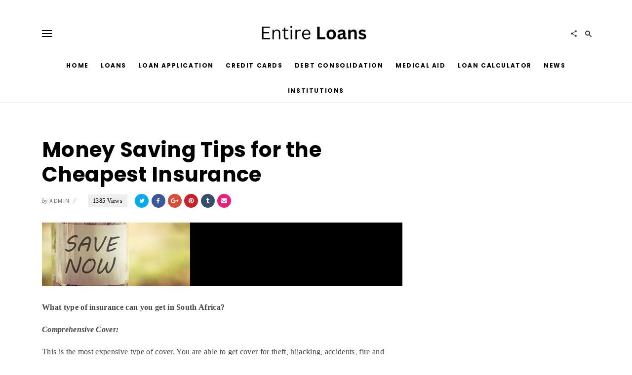

--- FILE ---
content_type: text/html; charset=UTF-8
request_url: https://entireloans.com/money-saving-tips-cheapest-insurance/
body_size: 86599
content:
<!DOCTYPE html>
<html lang="en-US">
<head>
	<meta charset="UTF-8">
	<meta http-equiv="X-UA-Compatible" content="IE=edge">
	<meta name="viewport" content="width=device-width, initial-scale=1, maximum-scale=1">
	<link rel="profile" href="https://gmpg.org/xfn/11">
	<link rel="pingback" href="https://entireloans.com/xmlrpc.php">
	<meta name='robots' content='index, follow, max-image-preview:large, max-snippet:-1, max-video-preview:-1' />

	<!-- This site is optimized with the Yoast SEO plugin v25.6 - https://yoast.com/wordpress/plugins/seo/ -->
	<title>Money Saving Tips for the Cheapest Insurance</title>
	<meta name="description" content="The car value, type and engine size are important factors. By simply switching to a smaller car you are able to get the cheapest insurance." />
	<link rel="canonical" href="https://entireloans.com/money-saving-tips-cheapest-insurance/" />
	<meta property="og:locale" content="en_US" />
	<meta property="og:type" content="article" />
	<meta property="og:title" content="Money Saving Tips for the Cheapest Insurance" />
	<meta property="og:description" content="The car value, type and engine size are important factors. By simply switching to a smaller car you are able to get the cheapest insurance." />
	<meta property="og:url" content="https://entireloans.com/money-saving-tips-cheapest-insurance/" />
	<meta property="og:site_name" content="Entire Loans" />
	<meta property="article:published_time" content="2016-07-18T14:30:33+00:00" />
	<meta property="og:image" content="https://entireloans.com/wp-content/uploads/2016/07/q34.jpg" />
	<meta property="og:image:width" content="300" />
	<meta property="og:image:height" content="129" />
	<meta property="og:image:type" content="image/jpeg" />
	<meta name="author" content="Admin" />
	<meta name="twitter:label1" content="Written by" />
	<meta name="twitter:data1" content="Admin" />
	<meta name="twitter:label2" content="Est. reading time" />
	<meta name="twitter:data2" content="1 minute" />
	<script type="application/ld+json" class="yoast-schema-graph">{"@context":"https://schema.org","@graph":[{"@type":"WebPage","@id":"https://entireloans.com/money-saving-tips-cheapest-insurance/","url":"https://entireloans.com/money-saving-tips-cheapest-insurance/","name":"Money Saving Tips for the Cheapest Insurance","isPartOf":{"@id":"https://entireloans.com/#website"},"primaryImageOfPage":{"@id":"https://entireloans.com/money-saving-tips-cheapest-insurance/#primaryimage"},"image":{"@id":"https://entireloans.com/money-saving-tips-cheapest-insurance/#primaryimage"},"thumbnailUrl":"https://entireloans.com/wp-content/uploads/2016/07/q34.jpg","datePublished":"2016-07-18T14:30:33+00:00","author":{"@id":"https://entireloans.com/#/schema/person/1addb5c09e4df8dd2fb3274ddd4bf607"},"description":"The car value, type and engine size are important factors. By simply switching to a smaller car you are able to get the cheapest insurance.","inLanguage":"en-US","potentialAction":[{"@type":"ReadAction","target":["https://entireloans.com/money-saving-tips-cheapest-insurance/"]}]},{"@type":"ImageObject","inLanguage":"en-US","@id":"https://entireloans.com/money-saving-tips-cheapest-insurance/#primaryimage","url":"https://entireloans.com/wp-content/uploads/2016/07/q34.jpg","contentUrl":"https://entireloans.com/wp-content/uploads/2016/07/q34.jpg","width":300,"height":129},{"@type":"WebSite","@id":"https://entireloans.com/#website","url":"https://entireloans.com/","name":"Entire Loans","description":"Compare Local Financial Products in South Africa","potentialAction":[{"@type":"SearchAction","target":{"@type":"EntryPoint","urlTemplate":"https://entireloans.com/?s={search_term_string}"},"query-input":{"@type":"PropertyValueSpecification","valueRequired":true,"valueName":"search_term_string"}}],"inLanguage":"en-US"},{"@type":"Person","@id":"https://entireloans.com/#/schema/person/1addb5c09e4df8dd2fb3274ddd4bf607","name":"Admin","image":{"@type":"ImageObject","inLanguage":"en-US","@id":"https://entireloans.com/#/schema/person/image/","url":"https://secure.gravatar.com/avatar/3249bacd81732593b4cb362ac746a876?s=96&d=mm&r=g","contentUrl":"https://secure.gravatar.com/avatar/3249bacd81732593b4cb362ac746a876?s=96&d=mm&r=g","caption":"Admin"},"url":"https://entireloans.com/author/adminfgx/"}]}</script>
	<!-- / Yoast SEO plugin. -->


<link rel='dns-prefetch' href='//secure.gravatar.com' />
<link rel='dns-prefetch' href='//stats.wp.com' />
<link rel='dns-prefetch' href='//fonts.googleapis.com' />
<link rel='dns-prefetch' href='//v0.wordpress.com' />
<link rel='preconnect' href='//c0.wp.com' />
<link rel="alternate" type="application/rss+xml" title="Entire Loans &raquo; Feed" href="https://entireloans.com/feed/" />
<link rel="alternate" type="application/rss+xml" title="Entire Loans &raquo; Comments Feed" href="https://entireloans.com/comments/feed/" />
<link rel="alternate" type="application/rss+xml" title="Entire Loans &raquo; Money Saving Tips for the Cheapest Insurance Comments Feed" href="https://entireloans.com/money-saving-tips-cheapest-insurance/feed/" />
<script type="text/javascript">
/* <![CDATA[ */
window._wpemojiSettings = {"baseUrl":"https:\/\/s.w.org\/images\/core\/emoji\/15.0.3\/72x72\/","ext":".png","svgUrl":"https:\/\/s.w.org\/images\/core\/emoji\/15.0.3\/svg\/","svgExt":".svg","source":{"concatemoji":"https:\/\/entireloans.com\/wp-includes\/js\/wp-emoji-release.min.js?ver=6.6.4"}};
/*! This file is auto-generated */
!function(i,n){var o,s,e;function c(e){try{var t={supportTests:e,timestamp:(new Date).valueOf()};sessionStorage.setItem(o,JSON.stringify(t))}catch(e){}}function p(e,t,n){e.clearRect(0,0,e.canvas.width,e.canvas.height),e.fillText(t,0,0);var t=new Uint32Array(e.getImageData(0,0,e.canvas.width,e.canvas.height).data),r=(e.clearRect(0,0,e.canvas.width,e.canvas.height),e.fillText(n,0,0),new Uint32Array(e.getImageData(0,0,e.canvas.width,e.canvas.height).data));return t.every(function(e,t){return e===r[t]})}function u(e,t,n){switch(t){case"flag":return n(e,"\ud83c\udff3\ufe0f\u200d\u26a7\ufe0f","\ud83c\udff3\ufe0f\u200b\u26a7\ufe0f")?!1:!n(e,"\ud83c\uddfa\ud83c\uddf3","\ud83c\uddfa\u200b\ud83c\uddf3")&&!n(e,"\ud83c\udff4\udb40\udc67\udb40\udc62\udb40\udc65\udb40\udc6e\udb40\udc67\udb40\udc7f","\ud83c\udff4\u200b\udb40\udc67\u200b\udb40\udc62\u200b\udb40\udc65\u200b\udb40\udc6e\u200b\udb40\udc67\u200b\udb40\udc7f");case"emoji":return!n(e,"\ud83d\udc26\u200d\u2b1b","\ud83d\udc26\u200b\u2b1b")}return!1}function f(e,t,n){var r="undefined"!=typeof WorkerGlobalScope&&self instanceof WorkerGlobalScope?new OffscreenCanvas(300,150):i.createElement("canvas"),a=r.getContext("2d",{willReadFrequently:!0}),o=(a.textBaseline="top",a.font="600 32px Arial",{});return e.forEach(function(e){o[e]=t(a,e,n)}),o}function t(e){var t=i.createElement("script");t.src=e,t.defer=!0,i.head.appendChild(t)}"undefined"!=typeof Promise&&(o="wpEmojiSettingsSupports",s=["flag","emoji"],n.supports={everything:!0,everythingExceptFlag:!0},e=new Promise(function(e){i.addEventListener("DOMContentLoaded",e,{once:!0})}),new Promise(function(t){var n=function(){try{var e=JSON.parse(sessionStorage.getItem(o));if("object"==typeof e&&"number"==typeof e.timestamp&&(new Date).valueOf()<e.timestamp+604800&&"object"==typeof e.supportTests)return e.supportTests}catch(e){}return null}();if(!n){if("undefined"!=typeof Worker&&"undefined"!=typeof OffscreenCanvas&&"undefined"!=typeof URL&&URL.createObjectURL&&"undefined"!=typeof Blob)try{var e="postMessage("+f.toString()+"("+[JSON.stringify(s),u.toString(),p.toString()].join(",")+"));",r=new Blob([e],{type:"text/javascript"}),a=new Worker(URL.createObjectURL(r),{name:"wpTestEmojiSupports"});return void(a.onmessage=function(e){c(n=e.data),a.terminate(),t(n)})}catch(e){}c(n=f(s,u,p))}t(n)}).then(function(e){for(var t in e)n.supports[t]=e[t],n.supports.everything=n.supports.everything&&n.supports[t],"flag"!==t&&(n.supports.everythingExceptFlag=n.supports.everythingExceptFlag&&n.supports[t]);n.supports.everythingExceptFlag=n.supports.everythingExceptFlag&&!n.supports.flag,n.DOMReady=!1,n.readyCallback=function(){n.DOMReady=!0}}).then(function(){return e}).then(function(){var e;n.supports.everything||(n.readyCallback(),(e=n.source||{}).concatemoji?t(e.concatemoji):e.wpemoji&&e.twemoji&&(t(e.twemoji),t(e.wpemoji)))}))}((window,document),window._wpemojiSettings);
/* ]]> */
</script>
<!-- entireloans.com is managing ads with Advanced Ads 2.0.10 – https://wpadvancedads.com/ --><script id="entir-ready">
			window.advanced_ads_ready=function(e,a){a=a||"complete";var d=function(e){return"interactive"===a?"loading"!==e:"complete"===e};d(document.readyState)?e():document.addEventListener("readystatechange",(function(a){d(a.target.readyState)&&e()}),{once:"interactive"===a})},window.advanced_ads_ready_queue=window.advanced_ads_ready_queue||[];		</script>
		<link rel='stylesheet' id='interest-only-loan-css-css' href='https://entireloans.com/wp-content/plugins/dollar/interest-only-loan-style.css?ver=6.6.4' type='text/css' media='all' />

<style id='wp-emoji-styles-inline-css' type='text/css'>

	img.wp-smiley, img.emoji {
		display: inline !important;
		border: none !important;
		box-shadow: none !important;
		height: 1em !important;
		width: 1em !important;
		margin: 0 0.07em !important;
		vertical-align: -0.1em !important;
		background: none !important;
		padding: 0 !important;
	}
</style>
<link rel='stylesheet' id='wp-block-library-css' href='https://c0.wp.com/c/6.6.4/wp-includes/css/dist/block-library/style.min.css' type='text/css' media='all' />
<link rel='stylesheet' id='mediaelement-css' href='https://c0.wp.com/c/6.6.4/wp-includes/js/mediaelement/mediaelementplayer-legacy.min.css' type='text/css' media='all' />
<link rel='stylesheet' id='wp-mediaelement-css' href='https://c0.wp.com/c/6.6.4/wp-includes/js/mediaelement/wp-mediaelement.min.css' type='text/css' media='all' />
<style id='jetpack-sharing-buttons-style-inline-css' type='text/css'>
.jetpack-sharing-buttons__services-list{display:flex;flex-direction:row;flex-wrap:wrap;gap:0;list-style-type:none;margin:5px;padding:0}.jetpack-sharing-buttons__services-list.has-small-icon-size{font-size:12px}.jetpack-sharing-buttons__services-list.has-normal-icon-size{font-size:16px}.jetpack-sharing-buttons__services-list.has-large-icon-size{font-size:24px}.jetpack-sharing-buttons__services-list.has-huge-icon-size{font-size:36px}@media print{.jetpack-sharing-buttons__services-list{display:none!important}}.editor-styles-wrapper .wp-block-jetpack-sharing-buttons{gap:0;padding-inline-start:0}ul.jetpack-sharing-buttons__services-list.has-background{padding:1.25em 2.375em}
</style>
<style id='classic-theme-styles-inline-css' type='text/css'>
/*! This file is auto-generated */
.wp-block-button__link{color:#fff;background-color:#32373c;border-radius:9999px;box-shadow:none;text-decoration:none;padding:calc(.667em + 2px) calc(1.333em + 2px);font-size:1.125em}.wp-block-file__button{background:#32373c;color:#fff;text-decoration:none}
</style>
<style id='global-styles-inline-css' type='text/css'>
:root{--wp--preset--aspect-ratio--square: 1;--wp--preset--aspect-ratio--4-3: 4/3;--wp--preset--aspect-ratio--3-4: 3/4;--wp--preset--aspect-ratio--3-2: 3/2;--wp--preset--aspect-ratio--2-3: 2/3;--wp--preset--aspect-ratio--16-9: 16/9;--wp--preset--aspect-ratio--9-16: 9/16;--wp--preset--color--black: #000000;--wp--preset--color--cyan-bluish-gray: #abb8c3;--wp--preset--color--white: #ffffff;--wp--preset--color--pale-pink: #f78da7;--wp--preset--color--vivid-red: #cf2e2e;--wp--preset--color--luminous-vivid-orange: #ff6900;--wp--preset--color--luminous-vivid-amber: #fcb900;--wp--preset--color--light-green-cyan: #7bdcb5;--wp--preset--color--vivid-green-cyan: #00d084;--wp--preset--color--pale-cyan-blue: #8ed1fc;--wp--preset--color--vivid-cyan-blue: #0693e3;--wp--preset--color--vivid-purple: #9b51e0;--wp--preset--gradient--vivid-cyan-blue-to-vivid-purple: linear-gradient(135deg,rgba(6,147,227,1) 0%,rgb(155,81,224) 100%);--wp--preset--gradient--light-green-cyan-to-vivid-green-cyan: linear-gradient(135deg,rgb(122,220,180) 0%,rgb(0,208,130) 100%);--wp--preset--gradient--luminous-vivid-amber-to-luminous-vivid-orange: linear-gradient(135deg,rgba(252,185,0,1) 0%,rgba(255,105,0,1) 100%);--wp--preset--gradient--luminous-vivid-orange-to-vivid-red: linear-gradient(135deg,rgba(255,105,0,1) 0%,rgb(207,46,46) 100%);--wp--preset--gradient--very-light-gray-to-cyan-bluish-gray: linear-gradient(135deg,rgb(238,238,238) 0%,rgb(169,184,195) 100%);--wp--preset--gradient--cool-to-warm-spectrum: linear-gradient(135deg,rgb(74,234,220) 0%,rgb(151,120,209) 20%,rgb(207,42,186) 40%,rgb(238,44,130) 60%,rgb(251,105,98) 80%,rgb(254,248,76) 100%);--wp--preset--gradient--blush-light-purple: linear-gradient(135deg,rgb(255,206,236) 0%,rgb(152,150,240) 100%);--wp--preset--gradient--blush-bordeaux: linear-gradient(135deg,rgb(254,205,165) 0%,rgb(254,45,45) 50%,rgb(107,0,62) 100%);--wp--preset--gradient--luminous-dusk: linear-gradient(135deg,rgb(255,203,112) 0%,rgb(199,81,192) 50%,rgb(65,88,208) 100%);--wp--preset--gradient--pale-ocean: linear-gradient(135deg,rgb(255,245,203) 0%,rgb(182,227,212) 50%,rgb(51,167,181) 100%);--wp--preset--gradient--electric-grass: linear-gradient(135deg,rgb(202,248,128) 0%,rgb(113,206,126) 100%);--wp--preset--gradient--midnight: linear-gradient(135deg,rgb(2,3,129) 0%,rgb(40,116,252) 100%);--wp--preset--font-size--small: 13px;--wp--preset--font-size--medium: 20px;--wp--preset--font-size--large: 36px;--wp--preset--font-size--x-large: 42px;--wp--preset--spacing--20: 0.44rem;--wp--preset--spacing--30: 0.67rem;--wp--preset--spacing--40: 1rem;--wp--preset--spacing--50: 1.5rem;--wp--preset--spacing--60: 2.25rem;--wp--preset--spacing--70: 3.38rem;--wp--preset--spacing--80: 5.06rem;--wp--preset--shadow--natural: 6px 6px 9px rgba(0, 0, 0, 0.2);--wp--preset--shadow--deep: 12px 12px 50px rgba(0, 0, 0, 0.4);--wp--preset--shadow--sharp: 6px 6px 0px rgba(0, 0, 0, 0.2);--wp--preset--shadow--outlined: 6px 6px 0px -3px rgba(255, 255, 255, 1), 6px 6px rgba(0, 0, 0, 1);--wp--preset--shadow--crisp: 6px 6px 0px rgba(0, 0, 0, 1);}:where(.is-layout-flex){gap: 0.5em;}:where(.is-layout-grid){gap: 0.5em;}body .is-layout-flex{display: flex;}.is-layout-flex{flex-wrap: wrap;align-items: center;}.is-layout-flex > :is(*, div){margin: 0;}body .is-layout-grid{display: grid;}.is-layout-grid > :is(*, div){margin: 0;}:where(.wp-block-columns.is-layout-flex){gap: 2em;}:where(.wp-block-columns.is-layout-grid){gap: 2em;}:where(.wp-block-post-template.is-layout-flex){gap: 1.25em;}:where(.wp-block-post-template.is-layout-grid){gap: 1.25em;}.has-black-color{color: var(--wp--preset--color--black) !important;}.has-cyan-bluish-gray-color{color: var(--wp--preset--color--cyan-bluish-gray) !important;}.has-white-color{color: var(--wp--preset--color--white) !important;}.has-pale-pink-color{color: var(--wp--preset--color--pale-pink) !important;}.has-vivid-red-color{color: var(--wp--preset--color--vivid-red) !important;}.has-luminous-vivid-orange-color{color: var(--wp--preset--color--luminous-vivid-orange) !important;}.has-luminous-vivid-amber-color{color: var(--wp--preset--color--luminous-vivid-amber) !important;}.has-light-green-cyan-color{color: var(--wp--preset--color--light-green-cyan) !important;}.has-vivid-green-cyan-color{color: var(--wp--preset--color--vivid-green-cyan) !important;}.has-pale-cyan-blue-color{color: var(--wp--preset--color--pale-cyan-blue) !important;}.has-vivid-cyan-blue-color{color: var(--wp--preset--color--vivid-cyan-blue) !important;}.has-vivid-purple-color{color: var(--wp--preset--color--vivid-purple) !important;}.has-black-background-color{background-color: var(--wp--preset--color--black) !important;}.has-cyan-bluish-gray-background-color{background-color: var(--wp--preset--color--cyan-bluish-gray) !important;}.has-white-background-color{background-color: var(--wp--preset--color--white) !important;}.has-pale-pink-background-color{background-color: var(--wp--preset--color--pale-pink) !important;}.has-vivid-red-background-color{background-color: var(--wp--preset--color--vivid-red) !important;}.has-luminous-vivid-orange-background-color{background-color: var(--wp--preset--color--luminous-vivid-orange) !important;}.has-luminous-vivid-amber-background-color{background-color: var(--wp--preset--color--luminous-vivid-amber) !important;}.has-light-green-cyan-background-color{background-color: var(--wp--preset--color--light-green-cyan) !important;}.has-vivid-green-cyan-background-color{background-color: var(--wp--preset--color--vivid-green-cyan) !important;}.has-pale-cyan-blue-background-color{background-color: var(--wp--preset--color--pale-cyan-blue) !important;}.has-vivid-cyan-blue-background-color{background-color: var(--wp--preset--color--vivid-cyan-blue) !important;}.has-vivid-purple-background-color{background-color: var(--wp--preset--color--vivid-purple) !important;}.has-black-border-color{border-color: var(--wp--preset--color--black) !important;}.has-cyan-bluish-gray-border-color{border-color: var(--wp--preset--color--cyan-bluish-gray) !important;}.has-white-border-color{border-color: var(--wp--preset--color--white) !important;}.has-pale-pink-border-color{border-color: var(--wp--preset--color--pale-pink) !important;}.has-vivid-red-border-color{border-color: var(--wp--preset--color--vivid-red) !important;}.has-luminous-vivid-orange-border-color{border-color: var(--wp--preset--color--luminous-vivid-orange) !important;}.has-luminous-vivid-amber-border-color{border-color: var(--wp--preset--color--luminous-vivid-amber) !important;}.has-light-green-cyan-border-color{border-color: var(--wp--preset--color--light-green-cyan) !important;}.has-vivid-green-cyan-border-color{border-color: var(--wp--preset--color--vivid-green-cyan) !important;}.has-pale-cyan-blue-border-color{border-color: var(--wp--preset--color--pale-cyan-blue) !important;}.has-vivid-cyan-blue-border-color{border-color: var(--wp--preset--color--vivid-cyan-blue) !important;}.has-vivid-purple-border-color{border-color: var(--wp--preset--color--vivid-purple) !important;}.has-vivid-cyan-blue-to-vivid-purple-gradient-background{background: var(--wp--preset--gradient--vivid-cyan-blue-to-vivid-purple) !important;}.has-light-green-cyan-to-vivid-green-cyan-gradient-background{background: var(--wp--preset--gradient--light-green-cyan-to-vivid-green-cyan) !important;}.has-luminous-vivid-amber-to-luminous-vivid-orange-gradient-background{background: var(--wp--preset--gradient--luminous-vivid-amber-to-luminous-vivid-orange) !important;}.has-luminous-vivid-orange-to-vivid-red-gradient-background{background: var(--wp--preset--gradient--luminous-vivid-orange-to-vivid-red) !important;}.has-very-light-gray-to-cyan-bluish-gray-gradient-background{background: var(--wp--preset--gradient--very-light-gray-to-cyan-bluish-gray) !important;}.has-cool-to-warm-spectrum-gradient-background{background: var(--wp--preset--gradient--cool-to-warm-spectrum) !important;}.has-blush-light-purple-gradient-background{background: var(--wp--preset--gradient--blush-light-purple) !important;}.has-blush-bordeaux-gradient-background{background: var(--wp--preset--gradient--blush-bordeaux) !important;}.has-luminous-dusk-gradient-background{background: var(--wp--preset--gradient--luminous-dusk) !important;}.has-pale-ocean-gradient-background{background: var(--wp--preset--gradient--pale-ocean) !important;}.has-electric-grass-gradient-background{background: var(--wp--preset--gradient--electric-grass) !important;}.has-midnight-gradient-background{background: var(--wp--preset--gradient--midnight) !important;}.has-small-font-size{font-size: var(--wp--preset--font-size--small) !important;}.has-medium-font-size{font-size: var(--wp--preset--font-size--medium) !important;}.has-large-font-size{font-size: var(--wp--preset--font-size--large) !important;}.has-x-large-font-size{font-size: var(--wp--preset--font-size--x-large) !important;}
:where(.wp-block-post-template.is-layout-flex){gap: 1.25em;}:where(.wp-block-post-template.is-layout-grid){gap: 1.25em;}
:where(.wp-block-columns.is-layout-flex){gap: 2em;}:where(.wp-block-columns.is-layout-grid){gap: 2em;}
:root :where(.wp-block-pullquote){font-size: 1.5em;line-height: 1.6;}
</style>
<link rel='stylesheet' id='vigor-vendor-css-css' href='https://entireloans.com/wp-content/themes/vigor/css/vendor.css?ver=6.6.4' type='text/css' media='all' />
<link rel='stylesheet' id='bootstrap-css-css' href='https://entireloans.com/wp-content/themes/vigor/css/bootstrap.min.css?ver=6.6.4' type='text/css' media='all' />
<link rel='stylesheet' id='vigor-style-css' href='https://entireloans.com/wp-content/themes/vigor/style.css?ver=6.6.4' type='text/css' media='all' />
<style id='vigor-style-inline-css' type='text/css'>


        #sidebar-nav{
            background:#fff
        }

        body{
			font-family: 'Pt Serif';
			font-weight: normal;
			color: #444;
		}

		h1, h2, h3, h4, h5, h6, .h1, .h2, .h3, .h4, .h5, .h6,
        h1 a, h2 a, h3 a, h4 a, h5 a, h6 a{
            color: #000;
            font-family: 'Poppins';
            font-weight: bold;
            text-transform: inherit;
        }

        #main-menu > ul > li > a,
        .nav-icon span, 
        .nav-icon span:before, 
        .nav-icon span:after, 
        .search-submit i,
        .post-format-icon i,
        .social-links li a{
            color: #000;
        }

        .post-format-icon{
            background:##fff
        }

        .load-more,
        .comment-reply-link,
        #cancel-comment-reply-link,
        blockquote p:before,
        .comment-navigation a,
        .author a, .btn,
        .comment-author .fn,
        .widget_calendar #wp-calendar caption,
        input[type='submit'],button,
        #site-footer .social-pro a,
        .site-info{
            font-family: 'Poppins';
        }
        
        .loader-circle{
            background:#ed1e79;
        }


        p a,
		li a,
		td a, 
		.widget_calendar a,
        .widget_recent_comments li a,
        .entry-meta span a,
        .edit-link a{
			 color: #ed1e79;
		}

		p a:focus,
		li a:focus,
		td a:focus{
		    color:inherit;
		}

        p a:hover, 
        li a:hover,
        td a:hover{
            color:inherit;
        }

        p a:hover{
            border-bottom:1px solid;
        }

        .btn-sm, 
        .to-top,
        .page-numbers.current,
        .widget_calendar #wp-calendar #today,
        input[type='submit'], button{
            color:#fff;
            background:#ed1e79;
        }

        .load-more{
            color:#ed1e79;
        }

        .ajax-loader-circle > span{
            background:#fff;
        }

        .btn-sm:hover,
        .to-top:hover,
        .load-more:hover,
        .load-more.loading-posts,
        .pagination > li > a:hover,
        input[type='submit']:hover, 
        button:hover{
            background:#d4145a;
            color:#fff;
        }

        .entry-meta .author,
        post-comments-link,
        a.comments-link{
            color: #444;
        }

        .header-branding{
            padding-top: 45px;
            padding-bottom: 15px;
        }   

        @media ( max-width: 991px ){
            .header-branding{
                padding-bottom: 30px;
            }
        }


        #main-menu li a,
        #sidebar-menu li a{
            font-family:Poppins;
        }

        #main-menu ul li ul.sub-menu li:hover > a{
            background:#ed1e79;
            color:#fff !important;
        }


        #main-menu > ul > li > a,
        #sidebar-menu ul li{
            color: ;
        }

        #main-menu > ul > li:hover > a,
        #main-menu ul li.current-menu-parent > a,
        #main-menu ul li.current-post-ancestor > a,
        #main-menu ul li.current-menu-item > a,
        #main-menu .vigor-mega-menu .sub-menu li:hover > a,
        .header-sticky #main-menu > ul > li:hover > a,
        .header-sticky #main-menu > ul > li.current-menu-parent > a,
        .header-sticky #main-menu > ul > li.current-post-ancestor > a,
        .header-sticky #main-menu .vigor-mega-menu .sub-menu li:hover > a,
        #sidebar-menu ul li a:hover,
        #sidebar-menu ul li.current-menu-parent > a,
        #sidebar-menu ul li.current-post-ancestor > a,
        #sidebar-menu ul li.current-menu-item > a,
        #sidebar-menu > ul > li.drop-active > a{
            color: #ed1e79;
        }

        #main-menu > ul > li:hover > a,
        #main-menu .vigor-mega-menu .sub-menu li:hover > a,
        #sidebar-menu li a:hover,
        #sidebar-menu > ul > li.drop-active > a{
            color: ;
        }

        #main-menu ul li ul.sub-menu li:hover > a,
        #main-menu ul li ul.sub-menu li.current-menu-parent > a,
        #main-menu ul li ul.sub-menu li.current-menu-item > a{
            background:#ed1e79;
        }

        #main-menu ul li ul.sub-menu li:hover > a{
            background:;
        }

        #main-menu ul li ul.sub-menu li,
        .vigor-mega-menu > .mega-menu-wrap > .sub-menu{
            background:#000;
        }

        .sub-menu-mega{
            border-color:#000;
        }

        .mm-post .post-title{
            color:#000;
        }

        #main-menu ul li ul.sub-menu li a{
            color: #fff;
        }

        .nav-icon span,
        .nav-icon span:before,
        .nav-icon span:after,
        .search-submit i{
            color:;
        }

        #sidebar-menu ul li a{
            color:inherit;
        }

        #sidebar-menu ul li{
            color: #000;
        }

        #sidebar-menu ul li a:hover,
        #sidebar-menu > ul > li.drop-active > a{
            color: ;
        }

        #sidebar-menu > ul > li.menu-item-has-children.drop-active > a:after{
            color: #000;
        }

        #sidebar-menu > ul > li.menu-item-has-children.drop-active > a:after{
            color: #000;
        }

        #site-header.header-layout-2{
            background-image:url();
            background-size:cover;
        }

        #site-header{
            margin-bottom: 0px;
            background:;
        }

        .header-navigation{
            background:;
        }

        .header-sticky{
            background:#fff;
        }

        .header-sticky .nav-icon span, 
        .header-sticky .nav-icon span::before, 
        .header-sticky .nav-icon span::after,
        .header-sticky .search-submit i{
            color:#000;
        }

        .post-info-bar h6.info-title,
        .header-sticky #main-menu > ul > li > a{
            color: #000;
        }

        .progress-bar-line {
            background:#ed1e79;
        }

        article.post-block-2 .post-title{
            color:#fff;
        }

        article.fp-slider.post-block-2 .post-title{
            color:#fff;
        }

        article.post-block-2 .entry-meta,
        article.post-block-2 .entry-meta .author,
        article.post-block-2 .post-excerpt{
            color:#fff;
        }

        article.post-block-2.post:hover .post-title{
            color:#ccc;
        }


        article.post .post-title a{
            font-weight: 700;
        }

        article.post:hover .post-title,
        .widget-post:hover .post-title,
        .widget_recent_entries li:hover a,
        #main-menu article.post:hover .post-title{
            color:#ed1e79;
            text-decoration: none;
        }


        article.post:hover .post-title,
        .widget-post:hover .post-title,
        .widget_recent_entries li:hover a,
        #main-menu article.post:hover .post-title{
            color:;
        }

        .fp-post .post-title a,
        .fp-post .post-cat a,
        .tc-post .post-title a,
        .tc-post .post-cat a,
        .post-block-2 .post-title a,
        .mp-post .post-title a,
        .mp-post .post-cat a{
            color: inherit;
        }

        .post-cat,
        .info-cat,
        .nav-cat,
        .tagcloud, 
        .tags-links a,
        .entry-footer .tags a{
            font-family: Poppins;
        }

        .widget_tag_cloud a{
        	background: #ed1e79;
        }

        .post-cat,
        .info-cat,
        .nav-cat{
            color: #ed1e79;
        }

        .post-block-2 .post-cat{
            background: #ed1e79;
        }

        .mp-post .post-cat,
        .mp-post.post-block-2 .post-cat{
            background: #ed1e79;
        }

        .post-block-2 .post-cat,
        .mp-post.post-block .post-cat,
        .mp-post.post-block-2 .post-cat{
            color: ;
            background: ;
        }

        .info-cat{
            color: ;
        }

        .post-cat{
            color: ;
            background: ;
        }

        article.fp-post:hover .post-title{
            color:;
        }

        .fp-post .entry-meta,
        .entry-meta .author{
            color: ;
        }

        .fp-post .post-title{
        	color: ;
        }

        .fp-post.post-block-2 .post-cat{
            color: ;
            background: ;
        }

        .fp-slider.fp-post.post-block-2 .post-cat{
            border-color:#ed1e79;
            background: transparent;
        }

        .fp-slider.fp-post.post-block-2 .post-cat{
            border-color:;
            background: transparent;
        }

        .fp-slider.fp-post.post-block-2 .post-cat{
            border-color:;
            background: transparent;
        }

        .fp-post .post-cat{
            color: ;
            background: ;
        }

        .slick-dots li button{
            background:;
        }

        .featured-layout-1 .slick-list, 
        .featured-layout-3 .slick-list{
            border-color:;
        }

        .slick-dots li.slick-active button,
        .slick-dots li button:hover,
        .slick-dots li button:focus{
            background:;
        }


        article.fp-post:hover .post-title{
            color:;
        }


        #top-categories-wrap .owl-page span{
            color:#000;
        }

        #top-categories-wrap .slick-dots li.slick-active button,
        #top-categories-wrap .slick-dots li button:hover,
        #top-categories-wrap .slick-dots li button:focus{
            background:#000;
        }

        .top-categories-layout-1 .tc-post,
        .bg-post,
        .top-categories-layout-3 .tc-post,
        .blog-posts-layout-3 .bg-post,
        .archive-layout-3 .ar-post,
        #related-posts-wrap,
        .nav-links .prev-nav,
        .author-info,
        .comments-area,
        .comments-title a,
        .comment-list > li,
        .comment-list > li > .children > li,
        .comment-list .children,
        .entry-footer{
            border-color:#eee;
        }

        article.tc-post:hover .post-title{
            color:;
        }

        .tc-post .post-title{
            color: ;
        }

        .entry-meta .author,
        .tc-post .entry-meta{
            color: ;
        }

        .tc-post .post-cat{
            color: ;
            background: ;
        }

        .pagination > li > a, .pagination > li > span{
            font-family: 'Poppins';
            color: #ed1e79;
        }

        #popular-posts{
        	background: #000;
        }

        .mp-post .entry-meta,
        .mp-post .author,
        #popular-posts-wrap .no-results,
        #popular-posts-wrap .page-title{
            color: #fff;
        }

        .popular-posts-title,
        .mp-post .post-title{
			color: #ccc;
        }

        .mp-post .post-cat{
            color: #fff;
        }

        .mp-post .post-cat,
        .mp-post.post-block-2 .post-cat{
            background: ;
        }

        .mp-post.post-block-3 .post-cat{
            border-color:#ed1e79;
        }

        .mp-post.post-block-3 .post-cat{
            border-color:;
        }

        .mp-post.post-block-3 .post-cat{

            border-color:;
        }

        #popular-posts .slick-dots li button{
            background:#ffffff;
        }

        #popular-posts .slick-dots li.slick-active button,
        #popular-posts .slick-dots li button:hover,
        #popular-posts .slick-dots li button:focus{
            background:#ffffff;
            opacity:1;
        }

        article.mp-post:hover .post-title{
            color:#fff;
        }

        .widget-title, 
        .widget-post .post-title{
            color: #000;
        }

        .widget-post .entry-meta{
            color: #000;
        }


        .widget{
            font-family: 'Pt Serif';
            color: #000;
        }

        .widget .widget-title,
        .widget_pages li,
        .widget_categories li,
        .widget_recent_comments li .comment-author-link,
        .widget_recent_comments li a,
        .widget_recent_entries li,
        .widget_nav_menu .menu > li,
        .social-links li a{
            font-family: 'Poppins';
            color: #000;
        }

        .widget_recent_entries li span{
            font-family: 'Pt Serif';
        }

        .widget_recent_entries li a{
            font-weight:bold;
        }

        .widget-post,
        .widget-latest-posts li,
        .widget_popular_entries li,
        .widget_recent_comments li,
        .widget_recent_entries li,
        .widget_archive li{
            border-color:#f2f2f2;
        }

        .widget-area .widget, 
        #panorama-ads,
        .nav-links{
        	background: ;
        }

        .page-header,
        .page-header h2 span{
            background:#fff;
            
        }

        .page-header,
        .comments-area .panel-heading{
            border-color:#f1f1f1;
        }

        .tagcloud a,
        #site-footer .footer-widgets .tagcloud a,
        .post-views,
        .tags a{
            background:#eee;
            color:#000;
        }


        #site-footer{
            background:#000;
        }


        .footer-widgets .widget,
        .footer-widgets .widget-post .entry-meta{
            color: #fff;
        }

        .footer-widgets .widget-title, 
        .footer-widgets .widget-post .post-title,
        .footer-widgets .widget .widget-title,
        .footer-widgets .widget_pages li,
        .footer-widgets .widget_categories li,
        .footer-widgets .widget_recent_comments li .comment-author-link,
        .footer-widgets .widget_recent_comments li a,
        .footer-widgets .widget_recent_entries li,
        .footer-widgets .widget_nav_menu .menu > li,
        .site-footer .social-pro,
        .site-info *{
            color: #fff;
        }

        .footer-widgets .widget-post, 
        .footer-widgets .widget_recent_comments li, 
        .footer-widgets .widget_recent_entries li, 
        .footer-widgets .widget_archive li,
        .site-info, .social-profiles{
            border-color:#1a1a1a
        }

        
</style>
<link rel='stylesheet' id='google_fonts-css' href='https://fonts.googleapis.com/css?family=Pt+Serif%3A300%2C300italic%2C400%2C400italic%2C500%2C500italic%2C700%2C700italic%7CPoppins%3A300%2C300italic%2C400%2C400italic%2C500%2C500italic%2C700%2C700italic%7CPoppins%3A300%2C300italic%2C400%2C400italic%2C500%2C500italic%2C700%2C700italic%7CPoppins%3A300%2C300italic%2C400%2C400italic%2C500%2C500italic%2C700%2C700italic&#038;subset=latin%2Clatin-ext' type='text/css' media='all' />
<link rel='stylesheet' id='sharedaddy-css' href='https://c0.wp.com/p/jetpack/14.5/modules/sharedaddy/sharing.css' type='text/css' media='all' />
<link rel='stylesheet' id='social-logos-css' href='https://c0.wp.com/p/jetpack/14.5/_inc/social-logos/social-logos.min.css' type='text/css' media='all' />
<script type="text/javascript" src="https://c0.wp.com/c/6.6.4/wp-includes/js/jquery/jquery.min.js" id="jquery-core-js"></script>
<script type="text/javascript" src="https://c0.wp.com/c/6.6.4/wp-includes/js/jquery/jquery-migrate.min.js" id="jquery-migrate-js"></script>
<script type="text/javascript" src="https://entireloans.com/wp-content/plugins/dollar/jquery.validate.js?ver=6.6.4" id="interest-only-loan-validator-js"></script>
<script type="text/javascript" src="https://c0.wp.com/c/6.6.4/wp-includes/js/jquery/jquery.form.min.js" id="jquery-form-js"></script>
<script type="text/javascript" src="https://entireloans.com/wp-content/plugins/dollar/interest-only-loan-actions.js?ver=6.6.4" id="interest-only-loan-action-js"></script>
<script type="text/javascript" id="loanapplication-js-extra">
/* <![CDATA[ */
var postloanapplication = {"ajax_url":"https:\/\/entireloans.com\/wp-admin\/admin-ajax.php"};
/* ]]> */
</script>
<script type="text/javascript" src="https://entireloans.com/wp-content/plugins/loan-application/loan_application.js" id="loanapplication-js"></script>
<script type="text/javascript" id="jsinit-js-extra">
/* <![CDATA[ */
var vigorSettings = {"wpv":{"ftdots":true,"tcdots":true}};
/* ]]> */
</script>
<script type="text/javascript" src="https://entireloans.com/wp-content/themes/vigor/js/js-init.js?ver=6.6.4" id="jsinit-js"></script>
<script></script><link rel="https://api.w.org/" href="https://entireloans.com/wp-json/" /><link rel="alternate" title="JSON" type="application/json" href="https://entireloans.com/wp-json/wp/v2/posts/2721" /><link rel="EditURI" type="application/rsd+xml" title="RSD" href="https://entireloans.com/xmlrpc.php?rsd" />
<meta name="generator" content="WordPress 6.6.4" />
<link rel='shortlink' href='https://wp.me/p47ScW-HT' />
<link rel="alternate" title="oEmbed (JSON)" type="application/json+oembed" href="https://entireloans.com/wp-json/oembed/1.0/embed?url=https%3A%2F%2Fentireloans.com%2Fmoney-saving-tips-cheapest-insurance%2F" />
<link rel="alternate" title="oEmbed (XML)" type="text/xml+oembed" href="https://entireloans.com/wp-json/oembed/1.0/embed?url=https%3A%2F%2Fentireloans.com%2Fmoney-saving-tips-cheapest-insurance%2F&#038;format=xml" />
<!-- start Simple Custom CSS and JS -->
<style type="text/css">
/* Add your CSS code here.

For example:
.example {
    color: red;
}

For brushing up on your CSS knowledge, check out http://www.w3schools.com/css/css_syntax.asp

End of comment */ 

#post-entry article div.post-meta, .post-date {
display:none;
}

</style>
<!-- end Simple Custom CSS and JS -->
<script type="text/javascript">
	window._wp_rp_static_base_url = 'https://wprp.zemanta.com/static/';
	window._wp_rp_wp_ajax_url = "https://entireloans.com/wp-admin/admin-ajax.php";
	window._wp_rp_plugin_version = '3.6.4';
	window._wp_rp_post_id = '2721';
	window._wp_rp_num_rel_posts = '6';
	window._wp_rp_thumbnails = true;
	window._wp_rp_post_title = 'Money+Saving+Tips+for+the+Cheapest+Insurance';
	window._wp_rp_post_tags = ['money-saving-tips-for-insuranc', 'the-cheapest-insurance', 'insurance-provider', 'insurance', 'fire', 'cover', 'deal', 'south', 'natur', 'car', 'insur', 'event', 'parti', 'cheap', 'disast', 'premium', 'theft', 'monei', 'tip'];
	window._wp_rp_promoted_content = true;
</script>
<link rel="stylesheet" href="https://entireloans.com/wp-content/plugins/wordpress-23-related-posts-plugin/static/themes/vertical-m.css?version=3.6.4" />
	<style>img#wpstats{display:none}</style>
		<meta name="generator" content="Powered by WPBakery Page Builder - drag and drop page builder for WordPress."/>
<link rel="icon" href="https://entireloans.com/wp-content/uploads/2015/10/ent_loans.gif" sizes="32x32" />
<link rel="icon" href="https://entireloans.com/wp-content/uploads/2015/10/ent_loans.gif" sizes="192x192" />
<link rel="apple-touch-icon" href="https://entireloans.com/wp-content/uploads/2015/10/ent_loans.gif" />
<meta name="msapplication-TileImage" content="https://entireloans.com/wp-content/uploads/2015/10/ent_loans.gif" />
<style type="text/css">.entry-date, .entry-meta {
display:none;
}</style><noscript><style> .wpb_animate_when_almost_visible { opacity: 1; }</style></noscript></head>

<body data-rsssl=1 class="post-template-default single single-post postid-2721 single-format-standard full-width-stickyheader wpb-js-composer js-comp-ver-8.2 vc_responsive aa-prefix-entir-" itemscope itemtype="http://schema.org/WebPage">
		
	<div class="vigor-loader"><div class="loader-circle"></div></div>
	
	<div id="page" class="site">

					
<header id="site-header" class="site-header header-layout-1" itemscope itemtype="http://schema.org/WPHeader">
	<div class="header-branding head-wrap">
		<div class="container">
			<button class="nav-icon"> 
				<span> </span>
			</button>
			
<div class="site-branding">

	<a href="https://entireloans.com/" title="Entire Loans">
					<img class="logo" src="https://entireloans.com/wp-content/uploads/2023/05/Entire-Loans-1.png" alt="Entire Loans" />
			</a>

	<a class="logo-sticky hidden" href="https://entireloans.com/" title="Entire Loans">
					<img class="logo" src="https://entireloans.com/wp-content/uploads/2023/05/Entire-Loans-1.png" alt="Entire Loans" />
			</a>
	
</div>			<div class="social-connect visible-md visible-lg">
				
<div class="header-social-profiles">
	<div class="header-social-pro">
					<a class="twitter" href="#" target="_blank"> 
				<i class="fa fa-twitter" aria-hidden="true"></i>
			</a>
		
					<a class="facebook" href="#" target="_blank">
				<i class="fa fa-facebook" aria-hidden="true"></i> 
			</a>
		
					<a class="google" href="#" target="_blank">
				<i class="fa fa-google-plus" aria-hidden="true"></i>
			</a>
		
					<a class="linkedin" href="#" target="_blank">
				<i class="fa fa-linkedin" aria-hidden="true"></i> 
			</a>
		
					<a class="pinterest" href="#" target="_blank">
				<i class="fa fa-pinterest" aria-hidden="true"></i>
			</a>
		
					<a class="instagram" href="#" target="_blank">
				<i class="fa fa-instagram" aria-hidden="true"></i> 
			</a>
		
					<a class="youtube" href="#" target="_blank">
				<i class="fa fa-youtube" aria-hidden="true"></i> 
			</a>
		
					<a class="rss" href="" target="_blank">
				<i class="fa fa-rss" aria-hidden="true"></i>
			</a>
			</div>
</div>
				<div class="social-toggle"><i class="md-icons">&#xE80D;</i></div>
			</div>
			<div class="search-wrap">
				
<form role="search" method="get" class="search-form" action="https://entireloans.com/">
	<input type="search" class="search-field form-control" placeholder="Search" value="" name="s" />
	<button type="submit" class="search-submit btn btn-default"><i class="md-icons">&#xE8B6;</i></button>
</form>
			</div><!-- search-wrap -->
		</div><!-- container -->
	</div><!-- header-branding -->

	<div class="header-navigation head-wrap visible-md visible-lg ">
		<div class="container">
			<nav id="site-navigation" class="main-navigation" itemscope itemtype="http://schema.org/SiteNavigationElement">
				<div id="main-menu" class="main-menu"><ul id="menu-menu-1" class="menu"><li id="menu-item-18" class="menu-item menu-item-type-custom menu-item-object-custom menu-item-18"><a href="https://entireloans.com/">Home</a></li>
<li id="menu-item-699" class="menu-item menu-item-type-taxonomy menu-item-object-category menu-item-699"><a href="https://entireloans.com/category/loans/">Loans</a></li>
<li id="menu-item-10099" class="menu-item menu-item-type-post_type menu-item-object-page menu-item-10099"><a href="https://entireloans.com/online-loan-application/">Loan Application</a></li>
<li id="menu-item-695" class="menu-item menu-item-type-taxonomy menu-item-object-category menu-item-695"><a href="https://entireloans.com/category/credit-cards/">Credit Cards</a></li>
<li id="menu-item-696" class="menu-item menu-item-type-taxonomy menu-item-object-category menu-item-696"><a href="https://entireloans.com/category/debt-consolidation/">Debt Consolidation</a></li>
<li id="menu-item-703" class="menu-item menu-item-type-taxonomy menu-item-object-category menu-item-703"><a href="https://entireloans.com/category/medical-aid/">Medical Aid</a></li>
<li id="menu-item-47" class="menu-item menu-item-type-post_type menu-item-object-page menu-item-47"><a href="https://entireloans.com/calculator/">Loan Calculator</a></li>
<li id="menu-item-697" class="menu-item menu-item-type-taxonomy menu-item-object-category menu-item-697"><a href="https://entireloans.com/category/general/">News</a></li>
<li id="menu-item-702" class="menu-item menu-item-type-custom menu-item-object-custom menu-item-has-children menu-item-702"><a href="#">Institutions</a>
<ul class="sub-menu">
	<li id="menu-item-20" class="menu-item menu-item-type-post_type menu-item-object-page menu-item-20"><a href="https://entireloans.com/absa-bank/">Absa Bank</a></li>
	<li id="menu-item-21" class="menu-item menu-item-type-post_type menu-item-object-page menu-item-21"><a href="https://entireloans.com/al-baraka-banking-group/">Al Baraka Banking Group</a></li>
	<li id="menu-item-63" class="menu-item menu-item-type-post_type menu-item-object-page menu-item-63"><a href="https://entireloans.com/bank-china/">Bank Of China</a></li>
	<li id="menu-item-46" class="menu-item menu-item-type-post_type menu-item-object-page menu-item-46"><a href="https://entireloans.com/china-construction-bank/">China Construction Bank</a></li>
	<li id="menu-item-22" class="menu-item menu-item-type-post_type menu-item-object-page menu-item-22"><a href="https://entireloans.com/jpmorgan-chase-co/">JPMorgan Chase &#038; Co</a></li>
</ul>
</li>
</ul></div>			</nav>
		</div><!-- container -->
					<div class="post-info-bar col-md-offset-2">
				<div class="info-cat"> <a href="https://entireloans.com/category/insurance/" rel="category tag">insurance</a> </div>
				<h6 class="info-title">Money Saving Tips for the Cheapest Insurance</h6>			</div>
			</div><!-- header-navigation -->

</header>		
		
		<div id="content" class="site-content">

	
	<header class="page-header"> </header>

	<div class="container">

					<div class="clearfix">
			
				<div id="primary" class="content-area col-md-8">
					<main id="main" class="site-main" itemprop="mainContentOfPage" itemscope itemtype="http://schema.org/Blog">

						<article id="post-2721" class="post-2721 post type-post status-publish format-standard has-post-thumbnail hentry category-insurance tag-insurance-provider tag-money-saving-tips-for-insurance tag-the-cheapest-insurance" itemprop="blogPost" itemscope itemtype="http://schema.org/BlogPosting">
	<header class="entry-header">
		<h1 class="entry-title" itemprop="headline">Money Saving Tips for the Cheapest Insurance</h1>
		<div class="entry-meta-wrap clearfix">
			<div class="entry-meta">
				<span class="bypostauthor" itemprop="author" itemscope itemtype="http://schema.org/Person"> by <span class="author vcard" itemprop="name" ><a class="url fn n" href="https://entireloans.com/author/adminfgx/">Admin</a></span></span><span class="entry-sep"> / </span><span class="entry-date" itemprop="datePublished"> July 18, 2016</span>			</div><!-- .entry-meta -->
			<div class="social-share">
				<div class="social-share-buttons">
					<span class="post-views-wrap">
						<span class="post-views">1385 Views</span>
					</span>
					<span class="twitter share-button">
						<a  href="https://twitter.com/intent/tweet?text=Money%20Saving%20Tips%20for%20the%20Cheapest%20Insurance&amp;url=https://entireloans.com/money-saving-tips-cheapest-insurance/" target="_blank">
							<i class="fa fa-twitter" aria-hidden="true"></i>
						</a>
					</span>
					<span class="facebook share-button">
						<a href="https://www.facebook.com/sharer/sharer.php?u=https://entireloans.com/money-saving-tips-cheapest-insurance/" target="_blank">
						<i class="fa fa-facebook" aria-hidden="true"></i>
						</a>
					</span>
					<span class="google share-button">
						<a href="https://plus.google.com/share?url=https://entireloans.com/money-saving-tips-cheapest-insurance/" target="_blank">
							<i class="fa fa-google-plus" aria-hidden="true"></i>
						</a>
					</span>
					<span class="pinterest share-button">
						<a href="https://pinterest.com/pin/create/button/?url=https://entireloans.com/money-saving-tips-cheapest-insurance/&amp;media=https://entireloans.com/wp-content/uploads/2016/07/q34.jpg&amp;description=Money%20Saving%20Tips%20for%20the%20Cheapest%20Insurance" target="_blank">
							<i class="fa fa-pinterest" aria-hidden="true"></i>
						</a>
					</span>
					<span class="tumblr share-button">
						<a href="http://www.tumblr.com/share/link?url=https://entireloans.com/money-saving-tips-cheapest-insurance/&amp;media=https://entireloans.com/wp-content/uploads/2016/07/q34.jpg&amp;description=Money%20Saving%20Tips%20for%20the%20Cheapest%20Insurance" target="_blank">
							<i class="fa fa-tumblr" aria-hidden="true"></i>
						</a>
					</span>
					<span class="mail">
						<a href="mailto:?subject=Money%20Saving%20Tips%20for%20the%20Cheapest%20Insurance&amp;body=Money%20Saving%20Tips%20for%20the%20Cheapest%20Insurance%0A%0Dhttps://entireloans.com/money-saving-tips-cheapest-insurance/">
						  <i class="fa fa-envelope" aria-hidden="true"></i>
						</a>
					</span>
				</div>
			</div> <!-- .social-share -->
		</div> <!-- .entry-meta-wrap -->
	</header> <!-- .post-header -->
						<figure class="post-thumbnail" itemprop="image">
				<img width="300" height="129" src="https://entireloans.com/wp-content/uploads/2016/07/q34.jpg" class="attachment-vigor-thumbnail-1140 size-vigor-thumbnail-1140 wp-post-image" alt="Money Saving Tips for the Cheapest Insurance" decoding="async" />			</figure>
				<div class="entry-content clearfix" itemprop="text">
		<p><strong>What type of insurance can you get in South Africa?</strong></p>
<p><strong><em>Comprehensive Cover:</em></strong></p>
<p>This is the most expensive type of cover. You are able to get cover for theft, hijacking, accidents, fire and natural disasters, like hail and floods. It also covers you against claims by third parties where you are responsible for damage to their vehicle.<span id="more-2721"></span></p>
<p><strong><em>Third Party, Fire and Theft Insurance:</em></strong></p>
<p>This type of cover does not provide cover for accidental damage to your vehicle. You get cover for theft, hijacking or fire.</p>
<p><strong><em>Third Party:</em></strong></p>
<p>This is the cheapest form of insurance. It provides cover for any damage you may cause to someone else’s vehicle.</p>
<p>A practical way to assess the real value you are getting in return for your monthly premium is to think about what your priority is:</p>
<ul>
<li>To pay a lower premium now</li>
<li>To ensure a bigger pay-out in the event of a claim</li>
<li>To reduce the inconvenience of dealing with an unfortunate situation once it’s happened</li>
</ul>
<p>You need to find an insurance provider that will help you get the best insurance policy for your needs.</p>
<p><strong>There are various types of insurance that you can get:</strong></p>
<ul>
<li>Car insurance</li>
<li>Home Insurance</li>
<li>Business Insurance</li>
<li>Life Insurance</li>
</ul>
<p><strong>How can you save money if you’re looking for cheap car insurance?</strong></p>
<p>You need to consider facts such as:</p>
<p><strong><em>Your choice of car</em></strong></p>
<p>The car value, type and engine size are important factors. By simply switching to a smaller car you are able to get the cheapest insurance.</p>
<p><strong><em>Adding an additional driver</em></strong></p>
<p>By adding an experienced driver to your policy, you may pay less</p>
<p><strong><em>Checking your mileage</em></strong>&#8211; by driving less often you may be able to get the cheapest car insurance</p>
<p><strong><em>Fitting a security device</em></strong></p>
<p><strong><em>The type of cover you have</em></strong></p>
<p><strong><em>The excess you pay</em></strong></p>

<div class="wp_rp_wrap  wp_rp_vertical_m" id="wp_rp_first"><div class="wp_rp_content"><h3 class="related_post_title">More from my site</h3><ul class="related_post wp_rp"><li data-position="0" data-poid="in-3240" data-post-type="none" ><a href="https://entireloans.com/insurance-financial-support-replace-loss/" class="wp_rp_thumbnail"><img decoding="async" width="150" height="129" src="https://entireloans.com/wp-content/uploads/2016/09/a267-150x129.jpg" class="attachment-150x150 size-150x150 wp-post-image" alt="" /></a><a href="https://entireloans.com/insurance-financial-support-replace-loss/" class="wp_rp_title">Insurance &#8211; Financial Support to Replace Loss</a></li><li data-position="1" data-poid="in-2959" data-post-type="none" ><a href="https://entireloans.com/insurance-quotes-online-comparison/" class="wp_rp_thumbnail"><img decoding="async" src="https://entireloans.com/wp-content/uploads/2016/07/q234-150x150.jpg" alt="Insurance Quotes Online Comparison" width="150" height="150" /></a><a href="https://entireloans.com/insurance-quotes-online-comparison/" class="wp_rp_title">Insurance Quotes Online Comparison</a></li><li data-position="2" data-poid="in-2944" data-post-type="none" ><a href="https://entireloans.com/important-compare-quotes/" class="wp_rp_thumbnail"><img loading="lazy" decoding="async" src="https://entireloans.com/wp-content/uploads/2016/07/q229-150x150.jpg" alt="Why it’s Important to Compare Quotes" width="150" height="150" /></a><a href="https://entireloans.com/important-compare-quotes/" class="wp_rp_title">Why it’s Important to Compare Quotes</a></li><li data-position="3" data-poid="in-2935" data-post-type="none" ><a href="https://entireloans.com/insurance-need-know/" class="wp_rp_thumbnail"><img loading="lazy" decoding="async" src="https://entireloans.com/wp-content/uploads/2016/07/q226-150x150.jpg" alt="Insurance – What You Need to Know" width="150" height="150" /></a><a href="https://entireloans.com/insurance-need-know/" class="wp_rp_title">Insurance – What You Need to Know</a></li><li data-position="4" data-poid="in-2850" data-post-type="none" ><a href="https://entireloans.com/how-to-claim-insurance/" class="wp_rp_thumbnail"><img loading="lazy" decoding="async" src="https://entireloans.com/wp-content/uploads/2016/07/q136-150x150.jpg" alt="How to Claim Insurance" width="150" height="150" /></a><a href="https://entireloans.com/how-to-claim-insurance/" class="wp_rp_title">How to Claim Insurance</a></li><li data-position="5" data-poid="in-2835" data-post-type="none" ><a href="https://entireloans.com/get-best-insurance-coverage/" class="wp_rp_thumbnail"><img loading="lazy" decoding="async" src="https://entireloans.com/wp-content/uploads/2016/07/q131-150x150.jpg" alt="Get the Best Insurance Coverage" width="150" height="150" /></a><a href="https://entireloans.com/get-best-insurance-coverage/" class="wp_rp_title">Get the Best Insurance Coverage</a></li></ul></div></div>
<div class="sharedaddy sd-sharing-enabled"><div class="robots-nocontent sd-block sd-social sd-social-icon-text sd-sharing"><h3 class="sd-title">Share this:</h3><div class="sd-content"><ul><li class="share-facebook"><a rel="nofollow noopener noreferrer" data-shared="sharing-facebook-2721" class="share-facebook sd-button share-icon" href="https://entireloans.com/money-saving-tips-cheapest-insurance/?share=facebook" target="_blank" title="Click to share on Facebook" ><span>Facebook</span></a></li><li class="share-twitter"><a rel="nofollow noopener noreferrer" data-shared="sharing-twitter-2721" class="share-twitter sd-button share-icon" href="https://entireloans.com/money-saving-tips-cheapest-insurance/?share=twitter" target="_blank" title="Click to share on Twitter" ><span>Twitter</span></a></li><li class="share-linkedin"><a rel="nofollow noopener noreferrer" data-shared="sharing-linkedin-2721" class="share-linkedin sd-button share-icon" href="https://entireloans.com/money-saving-tips-cheapest-insurance/?share=linkedin" target="_blank" title="Click to share on LinkedIn" ><span>LinkedIn</span></a></li><li class="share-email"><a rel="nofollow noopener noreferrer" data-shared="" class="share-email sd-button share-icon" href="mailto:?subject=%5BShared%20Post%5D%20Money%20Saving%20Tips%20for%20the%20Cheapest%20Insurance&body=https%3A%2F%2Fentireloans.com%2Fmoney-saving-tips-cheapest-insurance%2F&share=email" target="_blank" title="Click to email a link to a friend" data-email-share-error-title="Do you have email set up?" data-email-share-error-text="If you&#039;re having problems sharing via email, you might not have email set up for your browser. You may need to create a new email yourself." data-email-share-nonce="dc1ac28f82" data-email-share-track-url="https://entireloans.com/money-saving-tips-cheapest-insurance/?share=email"><span>Email</span></a></li><li class="share-print"><a rel="nofollow noopener noreferrer" data-shared="" class="share-print sd-button share-icon" href="https://entireloans.com/money-saving-tips-cheapest-insurance/#print" target="_blank" title="Click to print" ><span>Print</span></a></li><li class="share-end"></li></ul></div></div></div>	</div><!-- .entry-content -->

			<footer class="entry-footer">
			<div class="tags"><span>Tags</span><a href="https://entireloans.com/tag/insurance-provider/" rel="tag">insurance-provider</a> <a href="https://entireloans.com/tag/money-saving-tips-for-insurance/" rel="tag">money-saving-tips-for-insurance</a> <a href="https://entireloans.com/tag/the-cheapest-insurance/" rel="tag">the-cheapest-insurance</a></div>		</footer><!-- .entry-footer -->
		
	
</article><!-- #post -->
	<nav class="navigation post-navigation">
		<div class="nav-links row">
			<div class="col-xs-6 col-sm-6 prev-nav"><a href="https://entireloans.com/guide-insurance-online-quotes/" rel="prev"><div class="col-xs-4 col-sm-4"><figure><i class="md-icons">&#xE314;</i><img width="300" height="129" src="https://entireloans.com/wp-content/uploads/2016/07/q33.jpg" class="attachment-vigor-thumbnail-600 size-vigor-thumbnail-600 wp-post-image" alt="Money Saving Tips for the Cheapest Insurance" decoding="async" loading="lazy" /></figure> </div><div class="col-xs-8 col-sm-8"><span class="nav-cat">insurance</span><h6> A Guide to Insurance Online Quotes </h6></div></div></a><div class="col-xs-6 col-sm-6 next-nav"><a href="https://entireloans.com/classic-car-insurance/" rel="next"><div class="col-xs-8 col-sm-8"><span class="nav-cat">insurance</span><h6> Classic Car Insurance </h6></div><div class="col-xs-4 col-sm-4"><figure><i class="md-icons">&#xE315;</i><img width="300" height="129" src="https://entireloans.com/wp-content/uploads/2016/07/q35.jpg" class="attachment-vigor-thumbnail-600 size-vigor-thumbnail-600 wp-post-image" alt="Money Saving Tips for the Cheapest Insurance" decoding="async" loading="lazy" /></figure></div></div></a> 		</div><!-- .nav-links -->
	</nav><!-- .navigation -->

	
<div id="comments" class="comments-area">

		<div id="respond" class="comment-respond">
		<h6 id="reply-title" class="comment-reply-title">Leave a Reply <small><a rel="nofollow" id="cancel-comment-reply-link" href="/money-saving-tips-cheapest-insurance/#respond" style="display:none;">Cancel</a></small></h6><form action="https://entireloans.com/wp-comments-post.php" method="post" id="commentform" class="comment-form"><div class="comment-notes">Your email address will not be published.<span class="required"> *</span></div><div class="comment-form-comment form-group"><textarea placeholder="Comment" id="comment" class="form-control" name="comment" cols="45" rows="8" aria-required="true"></textarea></div><div class="comment-form-author form-group"><input placeholder="Name *" class="form-control" id="author" name="author" type="text" value="" size="30" aria-required='true' /></div>
<div class="comment-form-email form-group"><input placeholder="Email *" class="form-control" id="email" name="email" type="text" value="" size="30" aria-required='true' /></div>
<div class="comment-form-url form-group">
		<input placeholder="Website" class="form-control" id="url" name="url" type="text" value="" size="30" /></div>
<p class="form-submit"><input name="submit" type="submit" id="submit" class="submit btn btn-sm" value="Post Comment" /> <input type='hidden' name='comment_post_ID' value='2721' id='comment_post_ID' />
<input type='hidden' name='comment_parent' id='comment_parent' value='0' />
</p><p style="display: none;"><input type="hidden" id="akismet_comment_nonce" name="akismet_comment_nonce" value="a80fa106d8" /></p><p style="display: none !important;" class="akismet-fields-container" data-prefix="ak_"><label>&#916;<textarea name="ak_hp_textarea" cols="45" rows="8" maxlength="100"></textarea></label><input type="hidden" id="ak_js_1" name="ak_js" value="93"/><script>document.getElementById( "ak_js_1" ).setAttribute( "value", ( new Date() ).getTime() );</script></p></form>	</div><!-- #respond -->
	
</div><!-- #comments -->

					</main><!-- #main -->
				</div><!-- #primary -->

				<div id="secondary" class="col-md-4 sidebar" itemscope itemtype="http://schema.org/WPSideBar">
					<div class="theiaStickySidebar">
											</div>
				</div> <!-- #secondary -->
			</div>

				
		
    

        
                                    <!-- the loop -->
                    <div id="related-posts-wrap">
                        <h3 class="related-posts-title">
                                                            Related Posts                                                    </h3>

                        <div class="rp-wrap clearfix">
                                                            
                                    <article id="post-2631" class="rp-post col-md-3 post-2631 post type-post status-publish format-standard has-post-thumbnail hentry category-insurance tag-are-you-insured tag-insurance-act-of-south-africa tag-insurance-provider-south-africa" itemprop="blogPost" itemscope itemtype="http://schema.org/BlogPosting">
                                        <div class="post-block-item">
                                            <figure class="post-thumbnail" itemprop="image">
                                                <a href="https://entireloans.com/2631-2/" title="What You Need to Know about the Insurance Act of South Africa" >
                                                    <img width="300" height="129" src="https://entireloans.com/wp-content/uploads/2016/07/268.jpg" class="attachment-vigor-thumbnail-800 size-vigor-thumbnail-800 wp-post-image" alt="What You Need to Know about the Insurance Act of South Africa" decoding="async" loading="lazy" />                                                </a>
                                            </figure>

                                            <div class="post-content-wrap">
                                                <div class="post-header">
                                                    <h5 class="rp-title post-title" itemprop="headline"><a href="https://entireloans.com/2631-2/" >What You Need to Know about the Insurance Act of South Africa</a></h5>                                                    <div class="entry-meta">
                                                        <span class="bypostauthor" itemprop="author" itemscope itemtype="http://schema.org/Person"> by <span class="author vcard" itemprop="name" ><a class="url fn n" href="https://entireloans.com/author/adminfgx/">Admin</a></span></span><span class="entry-sep"> / </span><span class="entry-date" itemprop="datePublished"> July 15, 2016</span>                                                    </div><!-- .entry-meta -->
                                                </div>
                                            </div>
                                        </div> <!-- .post-block-item -->
                                    </article>
                                
                                                            
                                    <article id="post-3524" class="rp-post col-md-3 post-3524 post type-post status-publish format-standard has-post-thumbnail hentry category-insurance tag-car-insurance-quotes-online tag-online-car-insurance" itemprop="blogPost" itemscope itemtype="http://schema.org/BlogPosting">
                                        <div class="post-block-item">
                                            <figure class="post-thumbnail" itemprop="image">
                                                <a href="https://entireloans.com/need-know-car-insurance-quotes-online/" title="What you need to know about Car Insurance Quotes Online" >
                                                    <img width="300" height="129" src="https://entireloans.com/wp-content/uploads/2016/10/a249-1.jpg" class="attachment-vigor-thumbnail-800 size-vigor-thumbnail-800 wp-post-image" alt="What you need to know about Car Insurance Quotes Online" decoding="async" loading="lazy" />                                                </a>
                                            </figure>

                                            <div class="post-content-wrap">
                                                <div class="post-header">
                                                    <h5 class="rp-title post-title" itemprop="headline"><a href="https://entireloans.com/need-know-car-insurance-quotes-online/" >What you need to know about Car Insurance Quotes Online</a></h5>                                                    <div class="entry-meta">
                                                        <span class="bypostauthor" itemprop="author" itemscope itemtype="http://schema.org/Person"> by <span class="author vcard" itemprop="name" ><a class="url fn n" href="https://entireloans.com/author/adminfgx/">Admin</a></span></span><span class="entry-sep"> / </span><span class="entry-date" itemprop="datePublished"> October 3, 2016</span>                                                    </div><!-- .entry-meta -->
                                                </div>
                                            </div>
                                        </div> <!-- .post-block-item -->
                                    </article>
                                
                                                            
                                    <article id="post-3645" class="rp-post col-md-3 post-3645 post type-post status-publish format-standard has-post-thumbnail hentry category-insurance tag-hiv-life-insurance-policy tag-life-insurance-for-hiv" itemprop="blogPost" itemscope itemtype="http://schema.org/BlogPosting">
                                        <div class="post-block-item">
                                            <figure class="post-thumbnail" itemprop="image">
                                                <a href="https://entireloans.com/life-insurance-hiv/" title="Life Insurance for HIV" >
                                                    <img width="300" height="129" src="https://entireloans.com/wp-content/uploads/2016/10/a381.jpg" class="attachment-vigor-thumbnail-800 size-vigor-thumbnail-800 wp-post-image" alt="Life Insurance for HIV" decoding="async" loading="lazy" />                                                </a>
                                            </figure>

                                            <div class="post-content-wrap">
                                                <div class="post-header">
                                                    <h5 class="rp-title post-title" itemprop="headline"><a href="https://entireloans.com/life-insurance-hiv/" >Life Insurance for HIV</a></h5>                                                    <div class="entry-meta">
                                                        <span class="bypostauthor" itemprop="author" itemscope itemtype="http://schema.org/Person"> by <span class="author vcard" itemprop="name" ><a class="url fn n" href="https://entireloans.com/author/adminfgx/">Admin</a></span></span><span class="entry-sep"> / </span><span class="entry-date" itemprop="datePublished"> October 10, 2016</span>                                                    </div><!-- .entry-meta -->
                                                </div>
                                            </div>
                                        </div> <!-- .post-block-item -->
                                    </article>
                                
                                                            
                                    <article id="post-2959" class="rp-post col-md-3 post-2959 post type-post status-publish format-standard has-post-thumbnail hentry category-insurance tag-insurance-provider tag-insurance-quotes-online" itemprop="blogPost" itemscope itemtype="http://schema.org/BlogPosting">
                                        <div class="post-block-item">
                                            <figure class="post-thumbnail" itemprop="image">
                                                <a href="https://entireloans.com/insurance-quotes-online-comparison/" title="Insurance Quotes Online Comparison" >
                                                    <img width="702" height="336" src="https://entireloans.com/wp-content/uploads/2016/07/q234.jpg" class="attachment-vigor-thumbnail-800 size-vigor-thumbnail-800 wp-post-image" alt="Insurance Quotes Online Comparison" decoding="async" loading="lazy" srcset="https://entireloans.com/wp-content/uploads/2016/07/q234.jpg 702w, https://entireloans.com/wp-content/uploads/2016/07/q234-300x144.jpg 300w" sizes="(max-width: 702px) 100vw, 702px" />                                                </a>
                                            </figure>

                                            <div class="post-content-wrap">
                                                <div class="post-header">
                                                    <h5 class="rp-title post-title" itemprop="headline"><a href="https://entireloans.com/insurance-quotes-online-comparison/" >Insurance Quotes Online Comparison</a></h5>                                                    <div class="entry-meta">
                                                        <span class="bypostauthor" itemprop="author" itemscope itemtype="http://schema.org/Person"> by <span class="author vcard" itemprop="name" ><a class="url fn n" href="https://entireloans.com/author/adminfgx/">Admin</a></span></span><span class="entry-sep"> / </span><span class="entry-date" itemprop="datePublished"> July 27, 2016</span>                                                    </div><!-- .entry-meta -->
                                                </div>
                                            </div>
                                        </div> <!-- .post-block-item -->
                                    </article>
                                
                                                    </div>
                    </div>
                    <!-- end of the loop -->
                                            
		
	</div>
	
	</div><!-- #content -->
	<div id="article-offset"></div>
	
	<footer id="site-footer" class="site-footer" itemscope itemtype="http://schema.org/WPFooter">
				
			
		
					<div class="social-profiles container">
				<div class="col-md-12">
					
<div class="social-profiles">
	<div class="social-pro">
					<a href="#" target="_blank"> 
				<i class="fa fa-twitter" aria-hidden="true"></i><span>Twitter</span> 
			</a>
		
					<a href="#" target="_blank">
				<i class="fa fa-facebook" aria-hidden="true"></i><span>Facebook</span> 
			</a>
		
					<a href="#" target="_blank">
				<i class="fa fa-google-plus" aria-hidden="true"></i><span>Google+</span> 
			</a>
		
					<a href="#" target="_blank">
				<i class="fa fa-linkedin" aria-hidden="true"></i><span>Linkedin</span> 
			</a>
		
					<a href="#" target="_blank">
				<i class="fa fa-pinterest" aria-hidden="true"></i><span>Pinterest</span> 
			</a>
		
					<a href="#" target="_blank">
				<i class="fa fa-instagram" aria-hidden="true"></i><span>Instagram</span> 
			</a>
		
					<a href="#" target="_blank">
				<i class="fa fa-youtube" aria-hidden="true"></i><span>Youtube</span> 
			</a>
		
					<a href="" target="_blank">
				<i class="fa fa-rss" aria-hidden="true"></i><span>RSS</span> 
			</a>
			</div>
</div>
				</div>
			</div>
		
		

		<div class="container">
			<div class="site-info col-md-12">
							</div><!-- .site-info -->
		</div>
		
	</footer><!-- #colophon -->
</div><!-- #page -->
<aside id="sidebar-nav">
	<div class="sidebar-branding">
		<a class="sidebar-logo" href="https://entireloans.com/" title="Entire Loans">
							<img class="logo" src="https://entireloans.com/wp-content/uploads/2023/05/Entire-Loans-1.png" alt="Entire Loans" />
					</a>
	</div>
	<div class="nav-icon-close">
        <div class="close-icon">
            <span></span>
            <span></span>
        </div>
    </div>
    <nav id="sidebar-navigation" class="sidebar-navigation" itemscope itemtype="http://schema.org/SiteNavigationElement">
		<div id="sidebar-menu" class="sidebar-menu"><ul id="menu-menu-2" class="menu"><li class="menu-item menu-item-type-custom menu-item-object-custom menu-item-18"><a href="https://entireloans.com/">Home</a></li>
<li class="menu-item menu-item-type-taxonomy menu-item-object-category menu-item-699"><a href="https://entireloans.com/category/loans/">Loans</a></li>
<li class="menu-item menu-item-type-post_type menu-item-object-page menu-item-10099"><a href="https://entireloans.com/online-loan-application/">Loan Application</a></li>
<li class="menu-item menu-item-type-taxonomy menu-item-object-category menu-item-695"><a href="https://entireloans.com/category/credit-cards/">Credit Cards</a></li>
<li class="menu-item menu-item-type-taxonomy menu-item-object-category menu-item-696"><a href="https://entireloans.com/category/debt-consolidation/">Debt Consolidation</a></li>
<li class="menu-item menu-item-type-taxonomy menu-item-object-category menu-item-703"><a href="https://entireloans.com/category/medical-aid/">Medical Aid</a></li>
<li class="menu-item menu-item-type-post_type menu-item-object-page menu-item-47"><a href="https://entireloans.com/calculator/">Loan Calculator</a></li>
<li class="menu-item menu-item-type-taxonomy menu-item-object-category menu-item-697"><a href="https://entireloans.com/category/general/">News</a></li>
<li class="menu-item menu-item-type-custom menu-item-object-custom menu-item-has-children menu-parent-item menu-item-702"><a href="#">Institutions</a><i class="md-icons drop-arrow">&#xE5CF;</i>
<ul class="sub-menu">
	<li class="menu-item menu-item-type-post_type menu-item-object-page menu-item-20"><a href="https://entireloans.com/absa-bank/">Absa Bank</a></li>
	<li class="menu-item menu-item-type-post_type menu-item-object-page menu-item-21"><a href="https://entireloans.com/al-baraka-banking-group/">Al Baraka Banking Group</a></li>
	<li class="menu-item menu-item-type-post_type menu-item-object-page menu-item-63"><a href="https://entireloans.com/bank-china/">Bank Of China</a></li>
	<li class="menu-item menu-item-type-post_type menu-item-object-page menu-item-46"><a href="https://entireloans.com/china-construction-bank/">China Construction Bank</a></li>
	<li class="menu-item menu-item-type-post_type menu-item-object-page menu-item-22"><a href="https://entireloans.com/jpmorgan-chase-co/">JPMorgan Chase &#038; Co</a></li>
</ul>
</li>
</ul></div>	</nav>
	<div class="social-icons">
		
<div class="header-social-profiles">
	<div class="header-social-pro">
					<a class="twitter" href="#" target="_blank"> 
				<i class="fa fa-twitter" aria-hidden="true"></i>
			</a>
		
					<a class="facebook" href="#" target="_blank">
				<i class="fa fa-facebook" aria-hidden="true"></i> 
			</a>
		
					<a class="google" href="#" target="_blank">
				<i class="fa fa-google-plus" aria-hidden="true"></i>
			</a>
		
					<a class="linkedin" href="#" target="_blank">
				<i class="fa fa-linkedin" aria-hidden="true"></i> 
			</a>
		
					<a class="pinterest" href="#" target="_blank">
				<i class="fa fa-pinterest" aria-hidden="true"></i>
			</a>
		
					<a class="instagram" href="#" target="_blank">
				<i class="fa fa-instagram" aria-hidden="true"></i> 
			</a>
		
					<a class="youtube" href="#" target="_blank">
				<i class="fa fa-youtube" aria-hidden="true"></i> 
			</a>
		
					<a class="rss" href="" target="_blank">
				<i class="fa fa-rss" aria-hidden="true"></i>
			</a>
			</div>
</div>
	</div>
	
</aside>

	
	<script>
(function ($) {
	$( "#YYYY" ).blur(function() {
 checkAge();
});

$("input[type=text]").prop('required',true); // add required attr
	
    const singleInput = $('input.single');

    singleInput.on('keyup', function () {
        const v = $(this).val();
        if (v.match(/^\d{2}$/) !== null) {
            $(this).val(`${v}/`);
        } else if (v.match(/^\d{2}\/\d{2}$/) !== null) {
            $(this).val(`${v}/`);
        }
    });


    function moveToNext(selector, nextSelector) {
        $(selector).on('input', function () {
            if (this.value.length >= 2) {
                // Date has been entered, move
                $(nextSelector).focus();
            }
        });
    }


    $(() => {

        moveToNext('.day', '.month');
        moveToNext('.month', '.year');

    });
	

    function checkAge() {
        const clientDOB = {
            yy: $('#YYYY').val(),
            mm: $('#MM').val(),
            dd: $('#DD').val()
        };
        ageString = `${clientDOB.yy},${clientDOB.mm},${clientDOB.dd}`;
        ageStringPost = `${clientDOB.dd}/${clientDOB.mm}/${clientDOB.yy}`;
        if (clientDOB.yy != "" && clientDOB.mm && clientDOB.dd) {
            const today = new Date();
            const birthDate = new Date(ageString);
            let age = today.getFullYear() - birthDate.getFullYear();
            let m = today.getMonth() - birthDate.getMonth();
            let da = today.getDate() - birthDate.getDate();
            if (m < 0 || (m === 0 && today.getDate() < birthDate.getDate())) {
                age--;
            }
            if (m < 0) {
                m += 12;
            }
            if (da < 0) {
                da += 30;
            }

            if (age < 18 || age > 100) {
                $('.form-error-message').show();
                $('.form-error-message').html(`Age ${age} is not allowed`);
                $('#loan-form-submit').attr("disabled", true);

            } else {
                $('#loan-form-submit').attr("disabled", false);
                $('.form-error-message').hide();
            }
        } else {
            $('.form-error-message').html('<br>Please provide your date of birth');
        }
        return ageString;
    }
// process the form
$('#loanApplicationForm').submit(event => {
event.preventDefault();
$('#loan-form-submit').prop('value', 'Processing');
$(document).ajaxSend((ageStringPost) => {

    // $("#overlay").fadeIn(300);
});
// get the form data
// there are many ways to get this data using jQuery (you can use the class or id also)
const formData = {
    'campid': 'KONGA',
    'sid': '9781',
    'product':'JMLoan',
    'channel':'JMAff',
    'returnjson': 'yes',
    'affiliateshortcode': 'JMAFFSite7040',
    'leadsource': 'JMLSLNSCM',
    'firstname':$('input[name=firstname]').val(),
    'lastname':$('input[name=lastname]').val(),
    'dob':ageStringPost,
    'idnumber':$('input[name=idnumber]').val(),
    'email':$('input[name=email]').val(),
    'phone1':$('input[name=phone1]').val(),
	'creditcheckconsent':$('input[name=creditcheckconsent]').val(),
	'netincome': $('input[name=netincome]').val(),
	'underdebtreview':$('input[name=underdebtreview]').val(),
	'currentbank':$('select[name=currentbank]').val(),
    'loanamount':$('input[name=loanamount]').val(),
	'grossincome':$('input[name=grossincome]').val(),
	'employmenttime':$('select[name=employmenttime]').val(),
    'optinurl':'https://entireloans.com',
    'optindate':new Date().toLocaleString('en-GB').replace(/,/g, "").split(' ')[0], // Get current date in Format 27/11/2019
    'acceptterms':$('input[name=acceptterms]:checked').val()
};
	console.log(formData)
//process the form
$.ajax({
        type: 'POST', // define the type of HTTP verb we want to use (POST for our form)
        url: 'https://cors-anywhere.herokuapp.com/https://returnxdigital.leadbyte.co.uk/api/submit.php?', // the url where we want to POST
        data: formData, // our data object
        dataType: 'json', // what type of data do we expect back from the server

    })
    // using the done promise callback
    .done(function (data) {

        setTimeout(function () {
			//event.preventDefault();
           window.location.href = "thank-you";
        }, 500);
        // here we will handle errors and validation messages
    })

    // using the fail promise callback
    .fail(function (data) {

        // show any errors
        // best to remove for production
        console.log(data);
    });
});
// stop the form from submitting the normal way and refreshing the page

})(jQuery);					
		
function init() {
  document.getElementById("upload_form").reset();
}

window.onload = init;								
</script>


	<script type="text/javascript">
		window.WPCOM_sharing_counts = {"https:\/\/entireloans.com\/money-saving-tips-cheapest-insurance\/":2721};
	</script>
				<script type="text/javascript" src="https://entireloans.com/wp-content/themes/vigor/js/vendor.js?ver=6.6.4" id="vigor-vendor-js-js"></script>
<script type="text/javascript" src="https://entireloans.com/wp-content/themes/vigor/js/bootstrap.min.js?ver=6.6.4" id="bootstrap-js-js"></script>
<script type="text/javascript" src="https://entireloans.com/wp-content/themes/vigor/js/app.js?ver=6.6.4" id="vigor-app-js-js"></script>
<script type="text/javascript" src="https://c0.wp.com/c/6.6.4/wp-includes/js/comment-reply.min.js" id="comment-reply-js" async="async" data-wp-strategy="async"></script>
<script type="text/javascript" id="vigor-load-more-js-extra">
/* <![CDATA[ */
var vigorloadmore = {"nonce":"75c4c36745","url":"https:\/\/entireloans.com\/wp-admin\/admin-ajax.php","query":{"page":"","name":"money-saving-tips-cheapest-insurance"},"current":"1","maxpage":"0","postaction":""};
/* ]]> */
</script>
<script type="text/javascript" src="https://entireloans.com/wp-content/themes/vigor/js/vigor-ajax.js?ver=6.6.4" id="vigor-load-more-js"></script>
<script type="text/javascript" src="https://entireloans.com/wp-content/plugins/advanced-ads/admin/assets/js/advertisement.js?ver=2.0.10" id="advanced-ads-find-adblocker-js"></script>
<script type="text/javascript" id="jetpack-stats-js-before">
/* <![CDATA[ */
_stq = window._stq || [];
_stq.push([ "view", JSON.parse("{\"v\":\"ext\",\"blog\":\"60982018\",\"post\":\"2721\",\"tz\":\"2\",\"srv\":\"entireloans.com\",\"j\":\"1:14.5\"}") ]);
_stq.push([ "clickTrackerInit", "60982018", "2721" ]);
/* ]]> */
</script>
<script type="text/javascript" src="https://stats.wp.com/e-202605.js" id="jetpack-stats-js" defer="defer" data-wp-strategy="defer"></script>
<script defer type="text/javascript" src="https://entireloans.com/wp-content/plugins/akismet/_inc/akismet-frontend.js?ver=1754033297" id="akismet-frontend-js"></script>
<script type="text/javascript" id="sharing-js-js-extra">
/* <![CDATA[ */
var sharing_js_options = {"lang":"en","counts":"1","is_stats_active":"1"};
/* ]]> */
</script>
<script type="text/javascript" src="https://c0.wp.com/p/jetpack/14.5/_inc/build/sharedaddy/sharing.min.js" id="sharing-js-js"></script>
<script type="text/javascript" id="sharing-js-js-after">
/* <![CDATA[ */
var windowOpen;
			( function () {
				function matches( el, sel ) {
					return !! (
						el.matches && el.matches( sel ) ||
						el.msMatchesSelector && el.msMatchesSelector( sel )
					);
				}

				document.body.addEventListener( 'click', function ( event ) {
					if ( ! event.target ) {
						return;
					}

					var el;
					if ( matches( event.target, 'a.share-facebook' ) ) {
						el = event.target;
					} else if ( event.target.parentNode && matches( event.target.parentNode, 'a.share-facebook' ) ) {
						el = event.target.parentNode;
					}

					if ( el ) {
						event.preventDefault();

						// If there's another sharing window open, close it.
						if ( typeof windowOpen !== 'undefined' ) {
							windowOpen.close();
						}
						windowOpen = window.open( el.getAttribute( 'href' ), 'wpcomfacebook', 'menubar=1,resizable=1,width=600,height=400' );
						return false;
					}
				} );
			} )();
var windowOpen;
			( function () {
				function matches( el, sel ) {
					return !! (
						el.matches && el.matches( sel ) ||
						el.msMatchesSelector && el.msMatchesSelector( sel )
					);
				}

				document.body.addEventListener( 'click', function ( event ) {
					if ( ! event.target ) {
						return;
					}

					var el;
					if ( matches( event.target, 'a.share-twitter' ) ) {
						el = event.target;
					} else if ( event.target.parentNode && matches( event.target.parentNode, 'a.share-twitter' ) ) {
						el = event.target.parentNode;
					}

					if ( el ) {
						event.preventDefault();

						// If there's another sharing window open, close it.
						if ( typeof windowOpen !== 'undefined' ) {
							windowOpen.close();
						}
						windowOpen = window.open( el.getAttribute( 'href' ), 'wpcomtwitter', 'menubar=1,resizable=1,width=600,height=350' );
						return false;
					}
				} );
			} )();
var windowOpen;
			( function () {
				function matches( el, sel ) {
					return !! (
						el.matches && el.matches( sel ) ||
						el.msMatchesSelector && el.msMatchesSelector( sel )
					);
				}

				document.body.addEventListener( 'click', function ( event ) {
					if ( ! event.target ) {
						return;
					}

					var el;
					if ( matches( event.target, 'a.share-linkedin' ) ) {
						el = event.target;
					} else if ( event.target.parentNode && matches( event.target.parentNode, 'a.share-linkedin' ) ) {
						el = event.target.parentNode;
					}

					if ( el ) {
						event.preventDefault();

						// If there's another sharing window open, close it.
						if ( typeof windowOpen !== 'undefined' ) {
							windowOpen.close();
						}
						windowOpen = window.open( el.getAttribute( 'href' ), 'wpcomlinkedin', 'menubar=1,resizable=1,width=580,height=450' );
						return false;
					}
				} );
			} )();
/* ]]> */
</script>
<script></script><script>!function(){window.advanced_ads_ready_queue=window.advanced_ads_ready_queue||[],advanced_ads_ready_queue.push=window.advanced_ads_ready;for(var d=0,a=advanced_ads_ready_queue.length;d<a;d++)advanced_ads_ready(advanced_ads_ready_queue[d])}();</script>
</body>
</html>


<!-- Page supported by LiteSpeed Cache 7.3.0.1 on 2026-01-29 20:38:11 -->

--- FILE ---
content_type: text/css
request_url: https://entireloans.com/wp-content/plugins/dollar/interest-only-loan-style.css?ver=6.6.4
body_size: 785
content:
#interest_only_loan_widget_calc{
	margin: 0 auto;
	padding: 10px;
	/* background: #F1F1F1; */
	border: 2px solid gray;
	width:160px;
}

#interest_only_loan_widget_calc .interest_only_loan_calc{
	float: left;
	margin: 5px;
}

#interest_only_loan_widget_calc .interest_only_loan_widget_input{
	width: 120px;
	margin: 0;
}

#interest_only_loan_widget_calc input#interest_only_loan_widget_submit {
	width: 100px;
	margin: 0!important;
}

#interest_only_loan_widget_calc label.error{
	color: red;
	margin-left: 10px;
}

.clear{
	clear: both;
}

#result_interest_only_loan_widget{
	margin: 0 auto;
	font-weight: bold;
	font-size: 14px;
}

.copy_interest_only_loan{
	font-size:10px;
}

input.values_interest_only_loan{
	width: 100px;
	margin: 0;
}